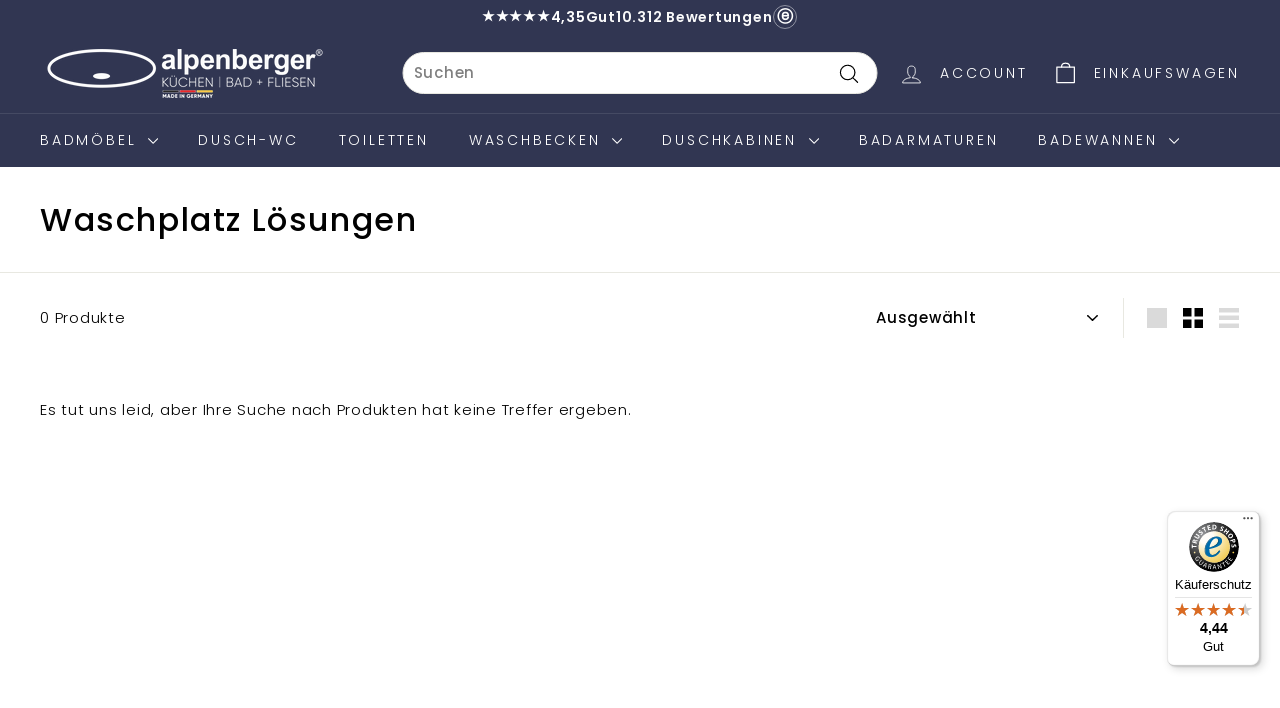

--- FILE ---
content_type: text/javascript
request_url: https://widgets.trustedshops.com/js/X80953DBD0F4630D923F9163B829272F2.js
body_size: 1316
content:
((e,t)=>{const a={shopInfo:{tsId:"X80953DBD0F4630D923F9163B829272F2",name:"shop.alpenberger.de",url:"shop.alpenberger.de",language:"de",targetMarket:"DEU",ratingVariant:"WIDGET",eTrustedIds:{accountId:"acc-cffe8c88-2a4a-4e4f-9815-4af260b4d891",channelId:"chl-11a7df03-2ada-46a7-831e-9d2c0634547f"},buyerProtection:{certificateType:"CLASSIC",certificateState:"PRODUCTION",mainProtectionCurrency:"EUR",classicProtectionAmount:100,maxProtectionDuration:30,plusProtectionAmount:2e4,basicProtectionAmount:100,firstCertified:"2019-11-18 00:00:00"},reviewSystem:{rating:{averageRating:4.44,averageRatingCount:87,overallRatingCount:328,distribution:{oneStar:7,twoStars:2,threeStars:4,fourStars:7,fiveStars:67}},reviews:[{average:5,buyerStatement:"Super Ware",rawChangeDate:"2026-01-21T10:01:39.000Z",changeDate:"21.1.2026",transactionDate:"12.1.2026"},{average:5,buyerStatement:"Alles top!",rawChangeDate:"2026-01-21T08:28:16.000Z",changeDate:"21.1.2026",transactionDate:"8.1.2026"},{average:5,buyerStatement:"Bestellung hat super gekappt und kam zügig an.",rawChangeDate:"2026-01-17T17:46:21.000Z",changeDate:"17.1.2026",transactionDate:"8.1.2026"}]},features:["SHOP_CONSUMER_MEMBERSHIP","GUARANTEE_RECOG_CLASSIC_INTEGRATION","DISABLE_REVIEWREQUEST_SENDING","MARS_EVENTS","MARS_REVIEWS","REVIEWS_AUTO_COLLECTION","MARS_PUBLIC_QUESTIONNAIRE","MARS_QUESTIONNAIRE"],consentManagementType:"OFF",urls:{profileUrl:"https://www.trustedshops.de/bewertung/info_X80953DBD0F4630D923F9163B829272F2.html",profileUrlLegalSection:"https://www.trustedshops.de/bewertung/info_X80953DBD0F4630D923F9163B829272F2.html#legal-info",reviewLegalUrl:"https://help.etrusted.com/hc/de/articles/23970864566162"},contractStartDate:"2019-09-16 00:00:00",shopkeeper:{name:"TFS GmbH",street:"Carl-Zeiss-Straße 3",country:"DE",city:"Weiterstadt",zip:"64331"},displayVariant:"full",variant:"full",twoLetterCountryCode:"DE"},"process.env":{STAGE:"prod"},externalConfig:{trustbadgeScriptUrl:"https://widgets.trustedshops.com/assets/trustbadge.js",cdnDomain:"widgets.trustedshops.com"},elementIdSuffix:"-98e3dadd90eb493088abdc5597a70810",buildTimestamp:"2026-01-24T05:25:36.044Z",buildStage:"prod"},r=a=>{const{trustbadgeScriptUrl:r}=a.externalConfig;let n=t.querySelector(`script[src="${r}"]`);n&&t.body.removeChild(n),n=t.createElement("script"),n.src=r,n.charset="utf-8",n.setAttribute("data-type","trustbadge-business-logic"),n.onerror=()=>{throw new Error(`The Trustbadge script could not be loaded from ${r}. Have you maybe selected an invalid TSID?`)},n.onload=()=>{e.trustbadge?.load(a)},t.body.appendChild(n)};"complete"===t.readyState?r(a):e.addEventListener("load",(()=>{r(a)}))})(window,document);